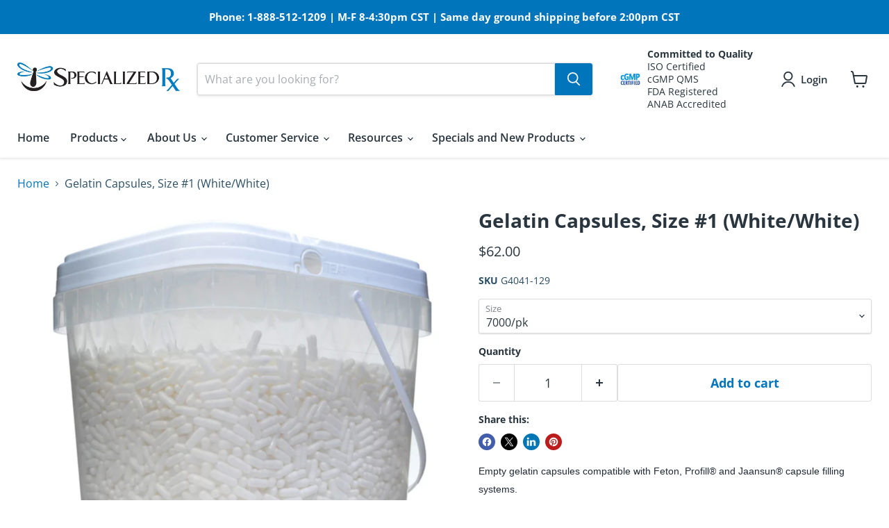

--- FILE ---
content_type: text/html; charset=utf-8
request_url: https://specializedrx.com/collections/all/products/size-1-white-white?view=recently-viewed
body_size: 1403
content:






















  

  

  

  

  

  












<li
  class="productgrid--item  imagestyle--natural        product-recently-viewed-card    show-actions--mobile"
  data-product-item
  data-product-quickshop-url="/products/size-1-white-white"
  
    data-recently-viewed-card
  
>
  <div class="productitem" data-product-item-content>
    
    
    
    

    

    

    <div class="productitem__container">
      <div class="product-recently-viewed-card-time" data-product-handle="size-1-white-white">
      <button
        class="product-recently-viewed-card-remove"
        aria-label="close"
        data-remove-recently-viewed
      >
        


                                                                        <svg class="icon-remove "    aria-hidden="true"    focusable="false"    role="presentation"    xmlns="http://www.w3.org/2000/svg" width="10" height="10" viewBox="0 0 10 10" xmlns="http://www.w3.org/2000/svg">      <path fill="currentColor" d="M6.08785659,5 L9.77469752,1.31315906 L8.68684094,0.225302476 L5,3.91214341 L1.31315906,0.225302476 L0.225302476,1.31315906 L3.91214341,5 L0.225302476,8.68684094 L1.31315906,9.77469752 L5,6.08785659 L8.68684094,9.77469752 L9.77469752,8.68684094 L6.08785659,5 Z"></path>    </svg>                                              

      </button>
    </div>

      <div class="productitem__image-container">
        <a
          class="productitem--image-link"
          href="/products/size-1-white-white"
          aria-label="Gelatin Capsules, Size #1 (White/White)"
          tabindex="-1"
          data-product-page-link
        >
          <figure
            class="productitem--image"
            data-product-item-image
            
              style="--product-grid-item-image-aspect-ratio: 1.0;"
            
          >
            
              
              

  
    <noscript data-rimg-noscript>
      <img
        
          src="//specializedrx.com/cdn/shop/files/2023_WhiteWhite_Capsule_Photo_R02_cbcaa8e8-e9aa-4332-aafc-36a51c476292_512x512.png?v=1697576653"
        

        alt=""
        data-rimg="noscript"
        srcset="//specializedrx.com/cdn/shop/files/2023_WhiteWhite_Capsule_Photo_R02_cbcaa8e8-e9aa-4332-aafc-36a51c476292_512x512.png?v=1697576653 1x, //specializedrx.com/cdn/shop/files/2023_WhiteWhite_Capsule_Photo_R02_cbcaa8e8-e9aa-4332-aafc-36a51c476292_1024x1024.png?v=1697576653 2x, //specializedrx.com/cdn/shop/files/2023_WhiteWhite_Capsule_Photo_R02_cbcaa8e8-e9aa-4332-aafc-36a51c476292_1536x1536.png?v=1697576653 3x, //specializedrx.com/cdn/shop/files/2023_WhiteWhite_Capsule_Photo_R02_cbcaa8e8-e9aa-4332-aafc-36a51c476292_2048x2048.png?v=1697576653 4x"
        class="productitem--image-primary"
        
        
      >
    </noscript>
  

  <img
    
      src="//specializedrx.com/cdn/shop/files/2023_WhiteWhite_Capsule_Photo_R02_cbcaa8e8-e9aa-4332-aafc-36a51c476292_512x512.png?v=1697576653"
    
    alt=""

    
      data-rimg="lazy"
      data-rimg-scale="1"
      data-rimg-template="//specializedrx.com/cdn/shop/files/2023_WhiteWhite_Capsule_Photo_R02_cbcaa8e8-e9aa-4332-aafc-36a51c476292_{size}.png?v=1697576653"
      data-rimg-max="2048x2048"
      data-rimg-crop="false"
      
      srcset="data:image/svg+xml;utf8,<svg%20xmlns='http://www.w3.org/2000/svg'%20width='512'%20height='512'></svg>"
    

    class="productitem--image-primary"
    
    
  >



  <div data-rimg-canvas></div>


            

            



























          </figure>
        </a>
      </div><div class="productitem--info">
        
          
        

        

        <h2 class="productitem--title">
          <a href="/products/size-1-white-white" data-product-page-link>
            Gelatin Capsules, Size #1 (White/White)
          </a>
        </h2>

        
          
        

        
          






























<div class="price productitem__price ">
  
    <div
      class="price__compare-at "
      data-price-compare-container
    >

      
        <span class="money price__original" data-price-original></span>
      
    </div>


    
      
      <div class="price__compare-at--hidden" data-compare-price-range-hidden>
        
          <span class="visually-hidden">Original price</span>
          <span class="money price__compare-at--min" data-price-compare-min>
            <span class=hide-price-guest>$0.00</span>
          </span>
          -
          <span class="visually-hidden">Original price</span>
          <span class="money price__compare-at--max" data-price-compare-max>
            <span class=hide-price-guest>$0.00</span>
          </span>
        
      </div>
      <div class="price__compare-at--hidden" data-compare-price-hidden>
        <span class="visually-hidden">Original price</span>
        <span class="money price__compare-at--single" data-price-compare>
          <span class=hide-price-guest>$0.00</span>
        </span>
      </div>
    
  

  <div class="price__current  " data-price-container>

    

    
      
      
        
          <span class="money price__current--min" data-price-min><span class=hide-price-guest>$62.00</span></span>
          -
          <span class="money price__current--max" data-price-max><span class=hide-price-guest>$1,077.00</span></span>
        
      
    
    
  </div>

  
    
    <div class="price__current--hidden" data-current-price-range-hidden>
      
        <span class="money price__current--min" data-price-min><span class=hide-price-guest>$62.00</span></span>
        -
        <span class="money price__current--max" data-price-max><span class=hide-price-guest>$1,077.00</span></span>
      
    </div>
    <div class="price__current--hidden" data-current-price-hidden>
      <span class="visually-hidden">Current price</span>
      <span class="money" data-price>
        <span class=hide-price-guest>$62.00</span>
      </span>
    </div>
  

  
    
    
    
    

    <div
      class="
        productitem__unit-price
        hidden
      "
      data-unit-price
    >
      <span class="productitem__total-quantity" data-total-quantity></span> | <span class="productitem__unit-price--amount money" data-unit-price-amount></span> / <span class="productitem__unit-price--measure" data-unit-price-measure></span>
    </div>
  

  
</div>


        

        
          

          
            
          
        

        
          <div class="productitem--description">
            <p>Empty gelatin capsules compatible with Feton, Profill® and Jaansun® capsule filling systems.

Manufactured under strict cGMP conditions in an FDA R...</p>

            
              <a
                href="/products/size-1-white-white"
                class="productitem--link"
                data-product-page-link
              >
                View full details
              </a>
            
          </div>
        
      </div>

      
    </div>
  </div>

  
    <script type="application/json" data-quick-buy-settings>
      {
        "cart_redirection": true,
        "money_format": "${{amount}}"
      }
    </script>
  
</li>


--- FILE ---
content_type: text/javascript; charset=utf-8
request_url: https://specializedrx.com/products/size-1-white-white.js
body_size: 978
content:
{"id":4509915906157,"title":"Gelatin Capsules, Size #1 (White\/White)","handle":"size-1-white-white","description":"\u003cp style=\"margin: 0in;\"\u003e\u003cspan style=\"font-size: 10.5pt; font-family: 'Segoe UI',sans-serif; color: #212b36;\"\u003eEmpty gelatin capsules compatible with Feton, Profill® and Jaansun® capsule filling systems.\u003c\/span\u003e\u003cspan style=\"font-size: 10.5pt; font-family: 'Segoe UI',sans-serif; color: #212b36;\"\u003e\u003c\/span\u003e\u003c\/p\u003e\n\u003cul\u003e\n\u003cli\u003e\u003cspan style=\"font-size: 10.5pt; font-family: 'Segoe UI',sans-serif; color: #212b36;\"\u003eManufactured under strict cGMP conditions in an FDA Registered Facility\u003c\/span\u003e\u003c\/li\u003e\n\u003cli\u003eCertificate of Analysis available for every lot\u003c\/li\u003e\n\u003cli\u003eConvenient, resealable, and protective packaging\u003c\/li\u003e\n\u003c\/ul\u003e\n\u003cdiv\u003e\u003cspan style=\"text-decoration: underline;\"\u003e\u003cstrong\u003eAdditional Information:\u003c\/strong\u003e\u003c\/span\u003e\u003c\/div\u003e\n\u003cdiv\u003e\n\u003cstrong\u003e\u003c\/strong\u003e\u003cbr\u003e\n\u003c\/div\u003e\n\u003cdiv\u003e\n\u003cstrong\u003eAllergy Statement: \u003c\/strong\u003eA\u003cspan style=\"font-size: 10.5pt; font-family: 'Segoe UI',sans-serif; color: #212b36;\"\u003evailable upon request\u003c\/span\u003e\n\u003c\/div\u003e\n\u003cdiv\u003e\n\u003cstrong\u003eTechnical Data Sheet: \u003c\/strong\u003eSee Resources\u003c\/div\u003e\n\u003cdiv\u003e\u003cem\u003eInquire for bulk pricing\u003c\/em\u003e\u003c\/div\u003e","published_at":"2020-02-04T10:32:31-06:00","created_at":"2020-02-04T11:02:30-06:00","vendor":"SpecializedRx","type":"Capsules","tags":["Capsules","Gelatin Capsules","Size 1"],"price":6200,"price_min":6200,"price_max":107700,"available":true,"price_varies":true,"compare_at_price":0,"compare_at_price_min":0,"compare_at_price_max":0,"compare_at_price_varies":false,"variants":[{"id":31907094724717,"title":"7000\/pk","option1":"7000\/pk","option2":null,"option3":null,"sku":"G4041-129","requires_shipping":true,"taxable":true,"featured_image":{"id":29031920762989,"product_id":4509915906157,"position":2,"created_at":"2022-04-04T15:07:08-05:00","updated_at":"2023-10-17T16:04:13-05:00","alt":null,"width":1600,"height":1600,"src":"https:\/\/cdn.shopify.com\/s\/files\/1\/0272\/1392\/2413\/products\/white-caps-container.jpg?v=1697576653","variant_ids":[31907094724717,31907094757485,39353221120109,40003014525037,40003032580205,50403247620391]},"available":true,"name":"Gelatin Capsules, Size #1 (White\/White) - 7000\/pk","public_title":"7000\/pk","options":["7000\/pk"],"price":6200,"weight":862,"compare_at_price":0,"inventory_management":"shopify","barcode":"663899759666","featured_media":{"alt":null,"id":21316406575213,"position":2,"preview_image":{"aspect_ratio":1.0,"height":1600,"width":1600,"src":"https:\/\/cdn.shopify.com\/s\/files\/1\/0272\/1392\/2413\/products\/white-caps-container.jpg?v=1697576653"}},"requires_selling_plan":false,"selling_plan_allocations":[]},{"id":31907094757485,"title":"14000\/pk","option1":"14000\/pk","option2":null,"option3":null,"sku":"G4041-131","requires_shipping":true,"taxable":true,"featured_image":{"id":29031920762989,"product_id":4509915906157,"position":2,"created_at":"2022-04-04T15:07:08-05:00","updated_at":"2023-10-17T16:04:13-05:00","alt":null,"width":1600,"height":1600,"src":"https:\/\/cdn.shopify.com\/s\/files\/1\/0272\/1392\/2413\/products\/white-caps-container.jpg?v=1697576653","variant_ids":[31907094724717,31907094757485,39353221120109,40003014525037,40003032580205,50403247620391]},"available":true,"name":"Gelatin Capsules, Size #1 (White\/White) - 14000\/pk","public_title":"14000\/pk","options":["14000\/pk"],"price":12200,"weight":1778,"compare_at_price":0,"inventory_management":"shopify","barcode":"663899759673","featured_media":{"alt":null,"id":21316406575213,"position":2,"preview_image":{"aspect_ratio":1.0,"height":1600,"width":1600,"src":"https:\/\/cdn.shopify.com\/s\/files\/1\/0272\/1392\/2413\/products\/white-caps-container.jpg?v=1697576653"}},"requires_selling_plan":false,"selling_plan_allocations":[]},{"id":39353221120109,"title":"28000\/pk","option1":"28000\/pk","option2":null,"option3":null,"sku":"G4041-134","requires_shipping":true,"taxable":true,"featured_image":{"id":29031920762989,"product_id":4509915906157,"position":2,"created_at":"2022-04-04T15:07:08-05:00","updated_at":"2023-10-17T16:04:13-05:00","alt":null,"width":1600,"height":1600,"src":"https:\/\/cdn.shopify.com\/s\/files\/1\/0272\/1392\/2413\/products\/white-caps-container.jpg?v=1697576653","variant_ids":[31907094724717,31907094757485,39353221120109,40003014525037,40003032580205,50403247620391]},"available":true,"name":"Gelatin Capsules, Size #1 (White\/White) - 28000\/pk","public_title":"28000\/pk","options":["28000\/pk"],"price":24200,"weight":3556,"compare_at_price":0,"inventory_management":"shopify","barcode":"663899759680","featured_media":{"alt":null,"id":21316406575213,"position":2,"preview_image":{"aspect_ratio":1.0,"height":1600,"width":1600,"src":"https:\/\/cdn.shopify.com\/s\/files\/1\/0272\/1392\/2413\/products\/white-caps-container.jpg?v=1697576653"}},"requires_selling_plan":false,"selling_plan_allocations":[]},{"id":40003014525037,"title":"56000\/pk","option1":"56000\/pk","option2":null,"option3":null,"sku":"G4041-136","requires_shipping":true,"taxable":true,"featured_image":{"id":29031920762989,"product_id":4509915906157,"position":2,"created_at":"2022-04-04T15:07:08-05:00","updated_at":"2023-10-17T16:04:13-05:00","alt":null,"width":1600,"height":1600,"src":"https:\/\/cdn.shopify.com\/s\/files\/1\/0272\/1392\/2413\/products\/white-caps-container.jpg?v=1697576653","variant_ids":[31907094724717,31907094757485,39353221120109,40003014525037,40003032580205,50403247620391]},"available":true,"name":"Gelatin Capsules, Size #1 (White\/White) - 56000\/pk","public_title":"56000\/pk","options":["56000\/pk"],"price":47500,"weight":7112,"compare_at_price":0,"inventory_management":"shopify","barcode":"663899759697","featured_media":{"alt":null,"id":21316406575213,"position":2,"preview_image":{"aspect_ratio":1.0,"height":1600,"width":1600,"src":"https:\/\/cdn.shopify.com\/s\/files\/1\/0272\/1392\/2413\/products\/white-caps-container.jpg?v=1697576653"}},"requires_selling_plan":false,"selling_plan_allocations":[]},{"id":40003032580205,"title":"125000\/pk","option1":"125000\/pk","option2":null,"option3":null,"sku":"G4041-138","requires_shipping":true,"taxable":true,"featured_image":{"id":29031920762989,"product_id":4509915906157,"position":2,"created_at":"2022-04-04T15:07:08-05:00","updated_at":"2023-10-17T16:04:13-05:00","alt":null,"width":1600,"height":1600,"src":"https:\/\/cdn.shopify.com\/s\/files\/1\/0272\/1392\/2413\/products\/white-caps-container.jpg?v=1697576653","variant_ids":[31907094724717,31907094757485,39353221120109,40003014525037,40003032580205,50403247620391]},"available":false,"name":"Gelatin Capsules, Size #1 (White\/White) - 125000\/pk","public_title":"125000\/pk","options":["125000\/pk"],"price":97800,"weight":13608,"compare_at_price":0,"inventory_management":"shopify","barcode":"663899759703","featured_media":{"alt":null,"id":21316406575213,"position":2,"preview_image":{"aspect_ratio":1.0,"height":1600,"width":1600,"src":"https:\/\/cdn.shopify.com\/s\/files\/1\/0272\/1392\/2413\/products\/white-caps-container.jpg?v=1697576653"}},"requires_selling_plan":false,"selling_plan_allocations":[]},{"id":50403247620391,"title":"140000\/pk","option1":"140000\/pk","option2":null,"option3":null,"sku":"G4041-68","requires_shipping":true,"taxable":true,"featured_image":{"id":29031920762989,"product_id":4509915906157,"position":2,"created_at":"2022-04-04T15:07:08-05:00","updated_at":"2023-10-17T16:04:13-05:00","alt":null,"width":1600,"height":1600,"src":"https:\/\/cdn.shopify.com\/s\/files\/1\/0272\/1392\/2413\/products\/white-caps-container.jpg?v=1697576653","variant_ids":[31907094724717,31907094757485,39353221120109,40003014525037,40003032580205,50403247620391]},"available":false,"name":"Gelatin Capsules, Size #1 (White\/White) - 140000\/pk","public_title":"140000\/pk","options":["140000\/pk"],"price":107700,"weight":862,"compare_at_price":0,"inventory_management":"shopify","barcode":"","featured_media":{"alt":null,"id":21316406575213,"position":2,"preview_image":{"aspect_ratio":1.0,"height":1600,"width":1600,"src":"https:\/\/cdn.shopify.com\/s\/files\/1\/0272\/1392\/2413\/products\/white-caps-container.jpg?v=1697576653"}},"requires_selling_plan":false,"selling_plan_allocations":[]}],"images":["\/\/cdn.shopify.com\/s\/files\/1\/0272\/1392\/2413\/files\/2023_WhiteWhite_Capsule_Photo_R02_cbcaa8e8-e9aa-4332-aafc-36a51c476292.png?v=1697576653","\/\/cdn.shopify.com\/s\/files\/1\/0272\/1392\/2413\/products\/white-caps-container.jpg?v=1697576653"],"featured_image":"\/\/cdn.shopify.com\/s\/files\/1\/0272\/1392\/2413\/files\/2023_WhiteWhite_Capsule_Photo_R02_cbcaa8e8-e9aa-4332-aafc-36a51c476292.png?v=1697576653","options":[{"name":"Size","position":1,"values":["7000\/pk","14000\/pk","28000\/pk","56000\/pk","125000\/pk","140000\/pk"]}],"url":"\/products\/size-1-white-white","media":[{"alt":null,"id":35851658002727,"position":1,"preview_image":{"aspect_ratio":1.0,"height":2048,"width":2048,"src":"https:\/\/cdn.shopify.com\/s\/files\/1\/0272\/1392\/2413\/files\/2023_WhiteWhite_Capsule_Photo_R02_cbcaa8e8-e9aa-4332-aafc-36a51c476292.png?v=1697576653"},"aspect_ratio":1.0,"height":2048,"media_type":"image","src":"https:\/\/cdn.shopify.com\/s\/files\/1\/0272\/1392\/2413\/files\/2023_WhiteWhite_Capsule_Photo_R02_cbcaa8e8-e9aa-4332-aafc-36a51c476292.png?v=1697576653","width":2048},{"alt":null,"id":21316406575213,"position":2,"preview_image":{"aspect_ratio":1.0,"height":1600,"width":1600,"src":"https:\/\/cdn.shopify.com\/s\/files\/1\/0272\/1392\/2413\/products\/white-caps-container.jpg?v=1697576653"},"aspect_ratio":1.0,"height":1600,"media_type":"image","src":"https:\/\/cdn.shopify.com\/s\/files\/1\/0272\/1392\/2413\/products\/white-caps-container.jpg?v=1697576653","width":1600}],"requires_selling_plan":false,"selling_plan_groups":[]}